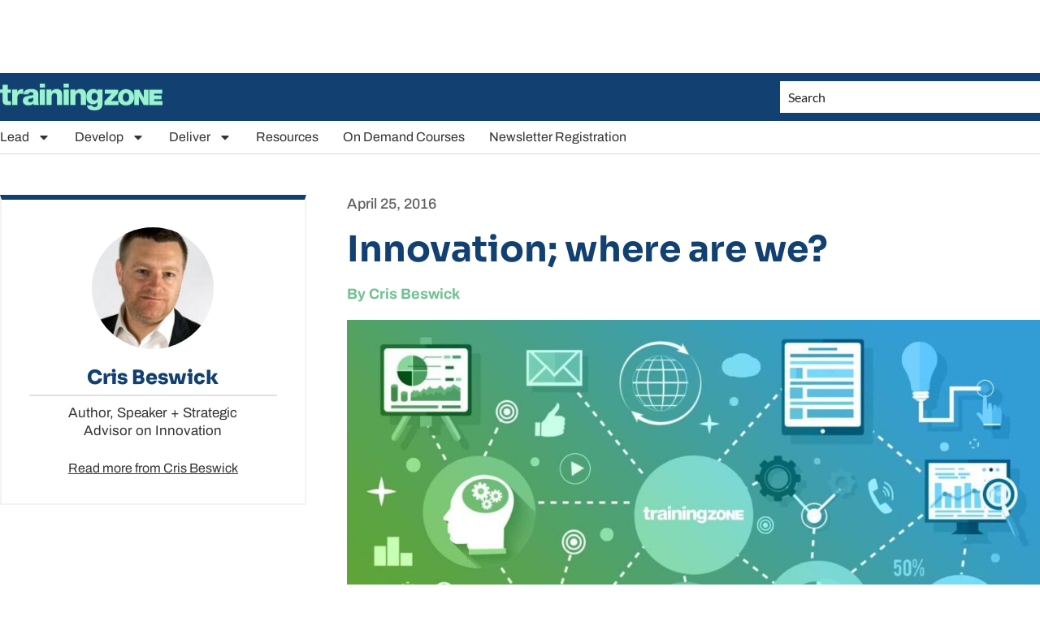

--- FILE ---
content_type: text/html; charset=utf-8
request_url: https://www.google.com/recaptcha/api2/aframe
body_size: 268
content:
<!DOCTYPE HTML><html><head><meta http-equiv="content-type" content="text/html; charset=UTF-8"></head><body><script nonce="5Km5K2imVJGd7wxxIBO08w">/** Anti-fraud and anti-abuse applications only. See google.com/recaptcha */ try{var clients={'sodar':'https://pagead2.googlesyndication.com/pagead/sodar?'};window.addEventListener("message",function(a){try{if(a.source===window.parent){var b=JSON.parse(a.data);var c=clients[b['id']];if(c){var d=document.createElement('img');d.src=c+b['params']+'&rc='+(localStorage.getItem("rc::a")?sessionStorage.getItem("rc::b"):"");window.document.body.appendChild(d);sessionStorage.setItem("rc::e",parseInt(sessionStorage.getItem("rc::e")||0)+1);localStorage.setItem("rc::h",'1769182729622');}}}catch(b){}});window.parent.postMessage("_grecaptcha_ready", "*");}catch(b){}</script></body></html>

--- FILE ---
content_type: application/javascript; charset=utf-8
request_url: https://fundingchoicesmessages.google.com/f/AGSKWxXg_qUq4Ixg3KPLIVmRo2ZpG7zYXHjiU53X6iU86XSIlVhEWxvgJjwJmx-xDZ9T148hBZeDcN16ldI8Jy8Jd6ZQajI-GMjyIajmOSDmGRwjxBZnFEgQQ35RP4Hid1XV8Ry0QQiRdEzmZ6O6aFOVQeSmnH3gabmoxPyfMRM5xB3pXSLvR2kk-8JnKauk/_/adv_head./ad-unit-/160x600.?ad_type=_plus/ads/
body_size: -1289
content:
window['29afe2b1-5f28-4013-bda8-3a3a4683bcf3'] = true;